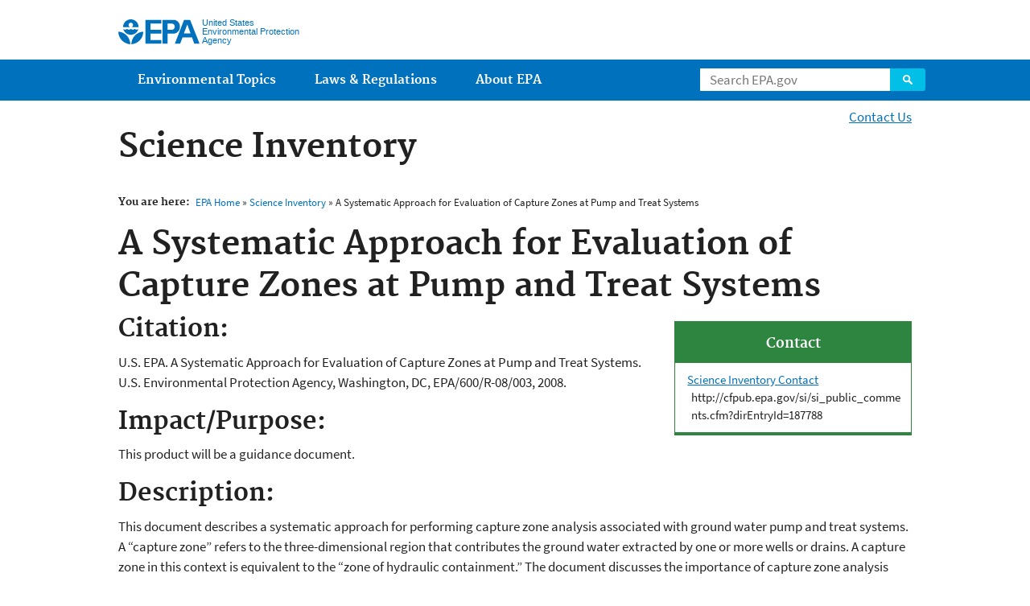

--- FILE ---
content_type: text/html;charset=UTF-8
request_url: https://cfpub.epa.gov/si/si_public_record_report.cfm?Lab=NRMRL&dirEntryId=187788
body_size: 16281
content:


<!DOCTYPE html>
<!--[if IEMobile 7]><html class="iem7 no-js" lang="en" dir="ltr"><![endif]-->
<!--[if lt IE 7]><html class="lt-ie9 lt-ie8 lt-ie7 no-js" lang="en" dir="ltr"><![endif]-->
<!--[if (IE 7)&(!IEMobile)]><html class="lt-ie9 lt-ie8 no-js" lang="en" dir="ltr"><![endif]-->
<!--[if IE 8]><html class="lt-ie9 no-js" lang="en" dir="ltr"><![endif]-->
<!--[if (gt IE 8)|(gt IEMobile 7)]><!--> <html class="not-oldie js flexboxlegacy touch" lang="en" dir="ltr"> <!--<![endif]-->

  
  
<head>
  <meta charset="utf-8" />
  <meta http-equiv="ImageToolbar" content="false" />
  <meta http-equiv="cleartype" content="on" />
  <meta name="HandheldFriendly" content="true" />
  <link rel="shortcut icon" href="https://www.epa.gov/sites/all/themes/epa/favicon.ico" type="image/vnd.microsoft.icon" />
  <meta name="MobileOptimized" content="width" />
  <meta name="viewport" content="width=device-width" />
  
  

  
			<!--googleon: all-->
			<meta name="DC.description" content="This document describes a systematic approach for performing capture zone analysis associated with ground water pump and treat systems.  A “capture zone” refers to the three-dimensional region that contributes the ground water extracted by one or more wells or drains.  A capture zone in this context is equivalent to the “zone of hydraulic containment.”  The document discusses the importance of capture zone analysis during ground water remediation, particularly for sites requiring hydraulic containment.  The use of “converging lines of evidence” and the iterative nature of the systematic approach is explained.  Six steps associated with this systematic approach for capture zone analysis are presented in this guidance.  The intended audience is technical professionals that actually perform capture zone analyses as well as project managers who review those analyses and/or make decisions based on those analyses.  The scope of this document is limited to evaluating capture in porous media and not necessarily karst or fractured rock settings.  The methods and techniques presented here may be used for such settings, but other more intensive techniques may also be required.
This product will be a guidance document." />
			<meta name="DC.title" content="A Systematic Approach for Evaluation of Capture Zones at Pump and Treat Systems" />
			<!--googleoff: snippet-->
			<meta name="keywords" content="capture zone; hydraulic containment; ground water remediation; pump and treat; porous media" />
			<link rel="canonical" href="" />
			<link rel="shortlink" href="" />
			<meta name="DC.language" content="en" />
			<meta name="DC.Subject.epachannel" content="Science &amp; Technology" />
			<meta name="DC.type" content="" />
			<meta name="DC.Subject.epaopt" content="" />
			<meta name="DC.date.created" content="2007-12-20" />
			<meta name="DC.date.modified" content="2012-08-08" />
			<meta name="DC.date.reviewed" content="" />
			<meta name="DC.creator" content="Office of Research &amp Development" />			
			<title>A Systematic Approach for Evaluation of Capture Zones at Pump and Treat Systems | Science Inventory | US EPA</title>
			<!--googleoff: all-->
		

  
  
  
  <link type="text/css" rel="stylesheet" href="https://www.epa.gov/sites/all/libraries/template2/s.css" media="all" />
  <!--[if lt IE 9]><link type="text/css" rel="stylesheet" href="https://www.epa.gov/sites/all/themes/epa/css/ie.css" media="all" /><![endif]-->
  
  <!-- Google Tag Manager -->
  <script>(function(w,d,s,l,i){w[l]=w[l]||[];w[l].push({"gtm.start":new Date().getTime(),event:"gtm.js"});var f=d.getElementsByTagName(s)[0],j=d.createElement(s),dl=l!="dataLayer"?"&l="+l:"";j.async=true;j.src="//www.googletagmanager.com/gtm.js?id="+i+dl;f.parentNode.insertBefore(j,f);})(window,document,"script","dataLayer","GTM-L8ZB");</script>
  <!-- End Google Tag Manager -->  
  
  
  



  
  
  
  <meta http-equiv="X-UA-Compatible" content="IE=edge" />
  <meta name="version" content="20161218" />

  <!--[if lt IE 9]><script src="https://www.epa.gov/sites/all/themes/epa/js/html5.js"></script><![endif]-->
</head>
<!-- NOTE, figure out body classes! -->
<body class="node-type-page microsite">
  <!-- Google Tag Manager -->
  <noscript><iframe src="//www.googletagmanager.com/ns.html?id=GTM-L8ZB" height="0" width="0" style="display:none;visibility:hidden"></iframe></noscript>
  <!-- End Google Tag Manager -->  
  <div class="skip-links">
    <a href="#main-content" class="skip-link element-invisible element-focusable">Jump to main content</a>
  </div>
  <header class="masthead clearfix" role="banner">

		<div class="site-name-and-slogan">
			<span class="site-name"><a href="https://www.epa.gov/" rel="home" title="Go to the home page"><span>US EPA</span></a></span>
			<div class="site-slogan">United States Environmental Protection Agency</div>
		</div>
		<div class="region-header">
			<div class="block-epa-core-gsa-epa-search" id="block-epa-core-gsa-epa-search">
				<form action="https://search.epa.gov/epasearch" class="epa-search" method="get">
					<label class="element-hidden" for="search-box">Search</label>
          <input class="form-text" id="search-box" name="querytext" placeholder="Search EPA.gov" value="">
          <button class="epa-search-button" id="search-button" title="Search" type="submit">Search</button>
          <input name="areaname" type="hidden" value="">
          <input name="areacontacts" type="hidden" value="">
          <input name="areasearchurl" type="hidden" value="">
          <input name="typeofsearch" type="hidden" value="epa">
          <input name="result_template" type="hidden" value="2col.ftl">
				</form>
			</div>
		</div>
  </header>
  
  <nav class="nav main-nav clearfix" role="navigation">
		<div class="nav__inner">
			<span class="element-invisible">Main menu</span>
			<ul class="menu" role="menu">
				<li class="menu-item" role="presentation"><a class="menu-link" href="https://www.epa.gov/environmental-topics" role="menuitem" title="Learn about Environmental Topics that EPA covers.">Environmental Topics</a></li>
				<li class="menu-item" role="presentation"><a class="menu-link" href="https://www.epa.gov/laws-regulations" role="menuitem" title="Laws written by Congress provide the authority for EPA to write regulations. Regulations explain the technical, operational, and legal details necessary to implement laws.">Laws &amp; Regulations</a></li>
				<li class="menu-item" role="presentation"><a class="menu-link" href="https://www.epa.gov/aboutepa" role="menuitem" title="Learn more about our mission and what we do, how we are organized, and our history.">About EPA</a></li>
			</ul>
		</div>
  </nav>
  
  
	<div class="mobile-nav" id="mobile-nav">
		<div class="mobile-bar clearfix">
			<label class="menu-button" for="mobile-nav-toggle">Menu</label>
		</div>
    <input checked id="mobile-nav-toggle" type="checkbox">
		<div class="mobile-links element-hidden" id="mobile-links" style="height:2404px;">
			<ul class="mobile-menu">
				<li class="menu-item" role="presentation"><a class="menu-link" href="https://www.epa.gov/environmental-topics" role="menuitem" title="Learn about Environmental Topics that EPA covers.">Environmental Topics</a></li>
				<li class="menu-item" role="presentation"><a class="menu-link" href="https://www.epa.gov/laws-regulations" role="menuitem" title="Laws written by Congress provide the authority for EPA to write regulations. Regulations explain the technical, operational, and legal details necessary to implement laws.">Laws &amp; Regulations</a></li>
				<li class="menu-item" role="presentation"><a class="menu-link" href="https://www.epa.gov/aboutepa" role="menuitem" title="Learn more about our mission and what we do, how we are organized, and our history.">About EPA</a></li>
			</ul>
		</div>
	</div>

  <section class="main-content clearfix" id="main-content" lang="en" role="main" tabindex="-1">

  
			<h1 class="microsite-name">Science Inventory</h1>
		

		<div class="region-preface clearfix">
			<div class="block block-pane block-pane-epa-web-area-connect" id="block-pane-epa-web-area-connect">
				<ul class="menu utility-menu">
					<li class="menu-item"><a class="menu-link" href="si_public_comments.cfm" >Contact Us</a></li>
				</ul>
			</div>
		</div>
	


  <div class="main-column clearfix">
    

		<h3 class="breadcrumb-title">You are here:</h3>

		
			<p class="breadcrumb"><a href="https://www.epa.gov">EPA Home</a> » <a href="index.cfm">Science Inventory</a> » A Systematic Approach for Evaluation of Capture Zones at Pump and Treat Systems</p>        
		
		
        <!--googleon: all-->
		



    <div class="panel-pane pane-node-content">
      <div class="pane-content">
        <div class="node node-page clearfix view-mode-full"> 
<h1 id="recordTitle">A Systematic Approach for Evaluation of Capture Zones at Pump and Treat Systems</h1>
<div class="box multi related-info right">
 <h2 class="pane-title">Contact</h2>
 <div class="pane-content" style="padding:10px;">
  <div style="padding-left:5px">
   <a href="http://cfpub.epa.gov/si/si_public_comments.cfm?dirEntryId=187788">Science Inventory Contact</a>
  </div>
  <div style="padding-left:10px;">http://cfpub.epa.gov/si/si_public_comments.cfm?dirEntryId=187788</div>
 </div>
</div>
<div>
 <h2>Citation:</h2>
 <p>U.S. EPA. A Systematic Approach for Evaluation of Capture Zones at Pump and Treat Systems. U.S. Environmental Protection Agency, Washington, DC, EPA/600/R-08/003, 2008.</p>
</div>
<div>
 <h2>Impact/Purpose:</h2>
 <p>This product will be a guidance document.</p>
</div>
<div>
 <h2>Description:</h2>
 <p>This document describes a systematic approach for performing capture zone analysis associated with ground water pump and treat systems.  A “capture zone” refers to the three-dimensional region that contributes the ground water extracted by one or more wells or drains.  A capture zone in this context is equivalent to the “zone of hydraulic containment.”  The document discusses the importance of capture zone analysis during ground water remediation, particularly for sites requiring hydraulic containment.  The use of “converging lines of evidence” and the iterative nature of the systematic approach is explained.  Six steps associated with this systematic approach for capture zone analysis are presented in this guidance.  The intended audience is technical professionals that actually perform capture zone analyses as well as project managers who review those analyses and/or make decisions based on those analyses.  The scope of this document is limited to evaluating capture in porous media and not necessarily karst or fractured rock settings.  The methods and techniques presented here may be used for such settings, but other more intensive techniques may also be required.
</p>
</div>
<div>
 <h2>URLs/Downloads:</h2>
 <a href="http://nepis.epa.gov/Exe/ZyPURL.cgi?Dockey=60000MYO.txt" target="_top">A Systematic Approach for Evaluation of Capture Zones at Pump and Treat Systems</a>
 <br></br>
 <a href="http://www.epa.gov/ada/pubs/reports.html" target="_top">GWERD Website</a>
 <br></br>
</div>
<div>
 <h2>Record Details:</h2>
 <b>Record Type:</b>DOCUMENT( 
                    PUBLISHED REPORT/ 
                        GUIDANCE DOCUMENT)
                
</div>
<div>
 <b>Product Published Date:</b>01/29/2008
</div>
<div>
 <b>Record Last Revised:</b>08/08/2012
</div>
<div>
 <b>OMB Category:</b>Other
</div>
<div>
 <b>Record ID:</b>
 <span id="recordID">187788</span>
</div>
<div id="ShowData" style="padding:10px;">
 <a href="javascript: document.getElementById('MoreData').style.display='block'; document.getElementById('ShowData').style.display='none';void(0);">Show Additional Record Data</a>
</div>
<div id="MoreData" style="display:none;">
 <div id="HideData" style="padding:10px;">
  <a href="javascript: document.getElementById('ShowData').style.display='block';document.getElementById('MoreData').style.display='none';void(0);">Hide Additional Record Data</a>
 </div>
 <div>
  <h2>Keywords:</h2>capture zone,  hydraulic containment,  ground water remediation,  pump and treat,  porous media, 
 </div>
 <b>Access Procedures
:</b>http://www.epa.gov/nrmrl/pubs/600R08003/600R08003.pdf
 <br></br>
 <h2>Document IDs:</h2>
 <b>EPA Number
:</b>EPA/600/R-08/003
 <br></br>
</div> 

				</div>
			</div>
		</div>
		
  </section>
  <footer class="main-footer clearfix" role="contentinfo">
		<div class="main-footer__inner">
			<div class="region-footer">
				<div class="block-pane-epa-global-footer" id="block-pane-epa-global-footer">
					<div class="row cols-3">
						<div class="col size-1of3">
							<div class="col__title">
								Discover.
							</div>
							<ul class="menu">
								<li><a href="https://www.epa.gov/accessibility">Accessibility</a></li>
								<li><a href="https://www.epa.gov/aboutepa/epas-administrator">EPA Administrator</a></li>
								<li><a href="https://www.epa.gov/planandbudget">Budget &amp; Performance</a></li>
								<li><a href="https://www.epa.gov/contracts">Contracting</a></li>
								<li><a href="https://www.epa.gov/home/grants-and-other-funding-opportunities">Grants</a></li>
								<li><a href="https://19january2017snapshot.epa.gov">January 19, 2017 Web Snapshot</a></li>
								<li><a href="https://www.epa.gov/ocr/whistleblower-protections-epa-and-how-they-relate-non-disclosure-agreements-signed-epa-employees">No FEAR Act Data</a></li>
								<li><a href="https://www.epa.gov/privacy">Privacy</a></li>
							</ul>
						</div>
						<div class="col size-1of3">
							<div class="col__title">
								Connect.
							</div>
							<ul class="menu">
								<li><a href="https://www.data.gov/">Data.gov</a></li>
								<li><a href="https://www.epa.gov/office-inspector-general/about-epas-office-inspector-general">Inspector General</a></li>
								<li><a href="https://www.epa.gov/careers">Jobs</a></li>
								<li><a href="https://www.epa.gov/newsroom">Newsroom</a></li>
								<li><a href="https://www.epa.gov/open">Open Government</a></li>
								<li><a href="https://www.regulations.gov/">Regulations.gov</a></li>
								<li><a href="https://www.epa.gov/newsroom/email-subscriptions">Subscribe</a></li>
								<li><a href="https://www.usa.gov/">USA.gov</a></li>
								<li><a href="https://www.whitehouse.gov/">White House</a></li>
							</ul>
						</div>
						<div class="col size-1of3">
							<div class="col__title">
								Ask.
							</div>
							<ul class="menu">
								<li><a href="https://www.epa.gov/home/forms/contact-us">Contact EPA</a></li>
								<li><a href="https://www.epa.gov/home/epa-hotlines">Hotlines</a></li>
								<li><a href="https://www.epa.gov/foia">FOIA Requests</a></li>
								<li><a href="https://www.epa.gov/home/frequent-questions-specific-epa-programstopics">Frequent Questions</a></li>
							</ul>
							<div class="col__title">
								Follow.
							</div>
							<ul class="social-menu">
								<li><a class="menu-link social-facebook" href="https://www.facebook.com/EPA">EPA's Facebook</a></li>
								<li><a class="menu-link social-twitter" href="https://twitter.com/epa">EPA's Twitter</a></li>
								<li><a class="menu-link social-youtube" href="https://www.youtube.com/user/USEPAgov">EPA's YouTube</a></li>
								<li><a class="menu-link social-flickr" href="https://www.flickr.com/photos/usepagov">EPA's Flickr</a></li>
								<li><a class="menu-link social-instagram" href="https://www.instagram.com/epagov">EPA's Instagram</a></li>
							</ul>
              <p class="last-updated">Last updated on  January 21, 2026</p>
						</div>
					</div>
				</div>
			</div>
		</div>
  </footer>
  
  
  <script src="https://www.epa.gov/sites/all/libraries/template2/jquery.js"></script>
  

  <!--[if lt IE 9]><script src="https://www.epa.gov/sites/all/themes/epa/js/ie.js"></script><![endif]-->

  
  <script src="library/jquery.autocomplete.js"></script>

</body>
</html>